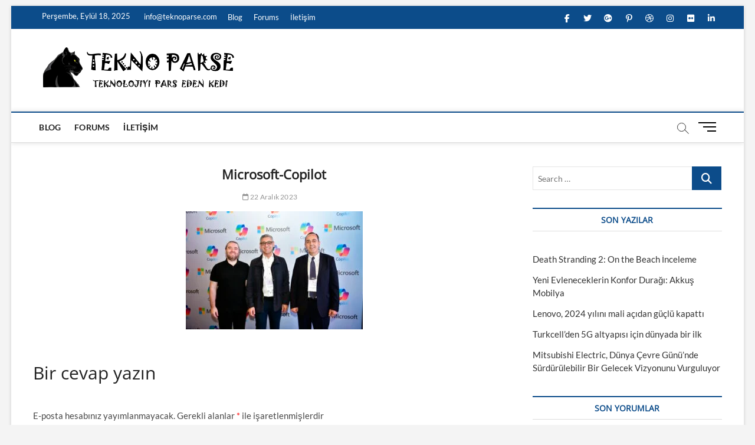

--- FILE ---
content_type: text/html
request_url: https://teknoparse.com/turkiye-copilot-m365-ile-ucmaya-basladi/microsoft-copilot/
body_size: 9929
content:
<!DOCTYPE html>
<html lang="tr"
	prefix="og: http://ogp.me/ns#" >
<head>
<meta charset="UTF-8" />
<link rel="profile" href="http://gmpg.org/xfn/11" />
<title>Microsoft-Copilot &#8211; TeknoParse</title>
		 		 		 		 		 		 		 		 		 		 		 		 		 		 		 		 		 		 		 		 		 		 		 		 		 		 		 		 		 		 		 		 		 		 		 		 		 		 		 		 <link rel='dns-prefetch' href='//s.w.org' />
<link rel="alternate" type="application/rss+xml" title="TeknoParse &raquo; beslemesi" href="https://teknoparse.com/feed/" />
<link rel="alternate" type="application/rss+xml" title="TeknoParse &raquo; yorum beslemesi" href="https://teknoparse.com/comments/feed/" />
<link rel="alternate" type="application/rss+xml" title="TeknoParse &raquo; Microsoft-Copilot yorum beslemesi" href="https://teknoparse.com/turkiye-copilot-m365-ile-ucmaya-basladi/microsoft-copilot/feed/" />
		<script type="text/javascript">
			window._wpemojiSettings = {"baseUrl":"https:\/\/s.w.org\/images\/core\/emoji\/12.0.0-1\/72x72\/","ext":".png","svgUrl":"https:\/\/s.w.org\/images\/core\/emoji\/12.0.0-1\/svg\/","svgExt":".svg","source":{"concatemoji":"https:\/\/teknoparse.com\/wp-includes\/js\/wp-emoji-release.min.js?ver=5.4.16"}};
			/*! This file is auto-generated */
			!function(e,a,t){var n,r,o,i=a.createElement("canvas"),p=i.getContext&&i.getContext("2d");function s(e,t){var a=String.fromCharCode;p.clearRect(0,0,i.width,i.height),p.fillText(a.apply(this,e),0,0);e=i.toDataURL();return p.clearRect(0,0,i.width,i.height),p.fillText(a.apply(this,t),0,0),e===i.toDataURL()}function c(e){var t=a.createElement("script");t.src=e,t.defer=t.type="text/javascript",a.getElementsByTagName("head")[0].appendChild(t)}for(o=Array("flag","emoji"),t.supports={everything:!0,everythingExceptFlag:!0},r=0;r<o.length;r++)t.supports[o[r]]=function(e){if(!p||!p.fillText)return!1;switch(p.textBaseline="top",p.font="600 32px Arial",e){case"flag":return s([127987,65039,8205,9895,65039],[127987,65039,8203,9895,65039])?!1:!s([55356,56826,55356,56819],[55356,56826,8203,55356,56819])&&!s([55356,57332,56128,56423,56128,56418,56128,56421,56128,56430,56128,56423,56128,56447],[55356,57332,8203,56128,56423,8203,56128,56418,8203,56128,56421,8203,56128,56430,8203,56128,56423,8203,56128,56447]);case"emoji":return!s([55357,56424,55356,57342,8205,55358,56605,8205,55357,56424,55356,57340],[55357,56424,55356,57342,8203,55358,56605,8203,55357,56424,55356,57340])}return!1}(o[r]),t.supports.everything=t.supports.everything&&t.supports[o[r]],"flag"!==o[r]&&(t.supports.everythingExceptFlag=t.supports.everythingExceptFlag&&t.supports[o[r]]);t.supports.everythingExceptFlag=t.supports.everythingExceptFlag&&!t.supports.flag,t.DOMReady=!1,t.readyCallback=function(){t.DOMReady=!0},t.supports.everything||(n=function(){t.readyCallback()},a.addEventListener?(a.addEventListener("DOMContentLoaded",n,!1),e.addEventListener("load",n,!1)):(e.attachEvent("onload",n),a.attachEvent("onreadystatechange",function(){"complete"===a.readyState&&t.readyCallback()})),(n=t.source||{}).concatemoji?c(n.concatemoji):n.wpemoji&&n.twemoji&&(c(n.twemoji),c(n.wpemoji)))}(window,document,window._wpemojiSettings);
		</script>
		<style type="text/css">
img.wp-smiley,
img.emoji {
	display: inline !important;
	border: none !important;
	box-shadow: none !important;
	height: 1em !important;
	width: 1em !important;
	margin: 0 .07em !important;
	vertical-align: -0.1em !important;
	background: none !important;
	padding: 0 !important;
}
</style>
	<!-- <link rel='stylesheet' id='wp-block-library-css'  href='https://teknoparse.com/wp-includes/css/dist/block-library/style.min.css?ver=5.4.16' type='text/css' media='all' /> -->
<!-- <link rel='stylesheet' id='wp-date-remover-css'  href='https://teknoparse.com/wp-content/plugins/wp-date-remover/public/css/wp-date-remover-public.css?ver=1.0.0' type='text/css' media='all' /> -->
<!-- <link rel='stylesheet' id='magbook-style-css'  href='https://teknoparse.com/wp-content/themes/magbook/style.css?ver=5.4.16' type='text/css' media='all' /> -->
<link rel="stylesheet" type="text/css" href="//teknoparse.com/wp-content/cache/wpfc-minified/978hdzmv/7x0k6.css" media="all"/>
<style id='magbook-style-inline-css' type='text/css'>
/* Logo for high resolution screen(Use 2X size image) */
		.custom-logo-link .custom-logo {
			height: 80px;
			width: auto;
		}

		.top-logo-title .custom-logo-link {
			display: inline-block;
		}

		.top-logo-title .custom-logo {
			height: auto;
			width: 50%;
		}

		.top-logo-title #site-detail {
			display: block;
			text-align: center;
		}
		.side-menu-wrap .custom-logo {
			height: auto;
			width:100%;
		}

		@media only screen and (max-width: 767px) { 
			.top-logo-title .custom-logo-link .custom-logo {
				width: 60%;
			}
		}

		@media only screen and (max-width: 480px) { 
			.top-logo-title .custom-logo-link .custom-logo {
				width: 80%;
			}
		}
			/* Hide Category */
			.entry-meta .cats-links,
			.box-layout-1 .cat-box-primary .cat-box-text .cats-links,
			.widget-cat-box-2 .post:nth-child(2) .cats-links,
			.main-slider .no-slider .slides li:first-child .slider-text-content .cats-links {
				display: none;
				visibility: hidden;
			}/* Hide Comments */
			.entry-meta .comments,
			.mb-entry-meta .comments {
				display: none;
				visibility: hidden;
			}
		#site-branding #site-title, #site-branding #site-description{
			clip: rect(1px, 1px, 1px, 1px);
			position: absolute;
		}
.cats-links .cl-646{

					border-color:#23b2e5;
					color:#23b2e5;

				}
				.menu-item-object-category.cl-646 a, .widget-cat-tab-box .cat-tab-menu .cl-646{
					color:#23b2e5;

				}.cats-links .cl-648{

					border-color:#d90866;
					color:#d90866;

				}
				.menu-item-object-category.cl-648 a, .widget-cat-tab-box .cat-tab-menu .cl-648{
					color:#d90866;

				}
</style>
<!-- <link rel='stylesheet' id='font-awesome-css'  href='https://teknoparse.com/wp-content/themes/magbook/assets/font-awesome/css/all.min.css?ver=5.4.16' type='text/css' media='all' /> -->
<!-- <link rel='stylesheet' id='magbook-responsive-css'  href='https://teknoparse.com/wp-content/themes/magbook/css/responsive.css?ver=5.4.16' type='text/css' media='all' /> -->
<!-- <link rel='stylesheet' id='magbook-google-fonts-css'  href='https://teknoparse.com/wp-content/fonts/7c7f521ea65e77a96def1f4f8a7b585c.css?ver=5.4.16' type='text/css' media='all' /> -->
<link rel="stylesheet" type="text/css" href="//teknoparse.com/wp-content/cache/wpfc-minified/2zul6w6u/dnlm3.css" media="all"/>
<script src='//teknoparse.com/wp-content/cache/wpfc-minified/89q24463/7x0k6.js' type="text/javascript"></script>
<!-- <script type='text/javascript' src='https://teknoparse.com/wp-includes/js/jquery/jquery.js?ver=1.12.4-wp'></script> -->
<!-- <script type='text/javascript' src='https://teknoparse.com/wp-includes/js/jquery/jquery-migrate.min.js?ver=1.4.1'></script> -->
<!-- <script type='text/javascript' src='https://teknoparse.com/wp-content/plugins/wp-date-remover/public/js/wp-date-remover-public.js?ver=1.0.0'></script> -->
<!--[if lt IE 9]>
<script type='text/javascript' src='https://teknoparse.com/wp-content/themes/magbook/js/html5.js?ver=3.7.3'></script>
<![endif]-->
<link rel='https://api.w.org/' href='https://teknoparse.com/wp-json/' />
<link rel="EditURI" type="application/rsd+xml" title="RSD" href="https://teknoparse.com/xmlrpc.php?rsd" />
<link rel="wlwmanifest" type="application/wlwmanifest+xml" href="https://teknoparse.com/wp-includes/wlwmanifest.xml" /> 
<meta name="generator" content="WordPress 5.4.16" />
<link rel='shortlink' href='https://teknoparse.com/?p=10836' />
<link rel="alternate" type="application/json+oembed" href="https://teknoparse.com/wp-json/oembed/1.0/embed?url=https%3A%2F%2Fteknoparse.com%2Fturkiye-copilot-m365-ile-ucmaya-basladi%2Fmicrosoft-copilot%2F" />
<link rel="alternate" type="text/xml+oembed" href="https://teknoparse.com/wp-json/oembed/1.0/embed?url=https%3A%2F%2Fteknoparse.com%2Fturkiye-copilot-m365-ile-ucmaya-basladi%2Fmicrosoft-copilot%2F&#038;format=xml" />
<!-- Analytics by WP-Statistics v12.6.4 - https://wp-statistics.com/ -->
	<meta name="viewport" content="width=device-width" />
	<style type="text/css">.recentcomments a{display:inline !important;padding:0 !important;margin:0 !important;}</style>      <meta name="onesignal" content="wordpress-plugin"/>
          <link rel="manifest"
            href="https://teknoparse.com/wp-content/plugins/onesignal-free-web-push-notifications/sdk_files/manifest.json.php?gcm_sender_id="/>
          <script src="https://cdn.onesignal.com/sdks/OneSignalSDK.js" async></script>    <script>

      window.OneSignal = window.OneSignal || [];

      OneSignal.push( function() {
        OneSignal.SERVICE_WORKER_UPDATER_PATH = "OneSignalSDKUpdaterWorker.js.php";
        OneSignal.SERVICE_WORKER_PATH = "OneSignalSDKWorker.js.php";
        OneSignal.SERVICE_WORKER_PARAM = { scope: '/' };

        OneSignal.setDefaultNotificationUrl("https://teknoparse.com");
        var oneSignal_options = {};
        window._oneSignalInitOptions = oneSignal_options;

        oneSignal_options['wordpress'] = true;
oneSignal_options['appId'] = '67890e46-be29-4fb9-8116-9a5cd007fdac';
oneSignal_options['autoRegister'] = true;
oneSignal_options['welcomeNotification'] = { };
oneSignal_options['welcomeNotification']['title'] = "";
oneSignal_options['welcomeNotification']['message'] = "";
oneSignal_options['path'] = "https://teknoparse.com/wp-content/plugins/onesignal-free-web-push-notifications/sdk_files/";
oneSignal_options['persistNotification'] = true;
oneSignal_options['promptOptions'] = { };
oneSignal_options['promptOptions']['actionMessage'] = 'Bildirimleri alın';
oneSignal_options['promptOptions']['exampleNotificationTitleDesktop'] = 'Örnek bildirim';
oneSignal_options['promptOptions']['exampleNotificationMessageDesktop'] = 'Pc de örnek görünüm';
oneSignal_options['promptOptions']['exampleNotificationTitleMobile'] = 'Örnek cep telefonu bildirimi';
oneSignal_options['promptOptions']['exampleNotificationMessageMobile'] = 'Telefonunuzda bildirimler böyle gözükecek';
oneSignal_options['promptOptions']['exampleNotificationCaption'] = 'Dilediğiniz zaman ayrılabilrisiniz';
oneSignal_options['promptOptions']['acceptButtonText'] = 'DEVAM';
oneSignal_options['promptOptions']['cancelButtonText'] = 'VAZGEÇ';
oneSignal_options['promptOptions']['siteName'] = 'https://teknoparse.com';
oneSignal_options['promptOptions']['autoAcceptTitle'] = 'İzin verin';
oneSignal_options['notifyButton'] = { };
oneSignal_options['notifyButton']['enable'] = true;
oneSignal_options['notifyButton']['position'] = 'bottom-right';
oneSignal_options['notifyButton']['theme'] = 'default';
oneSignal_options['notifyButton']['size'] = 'medium';
oneSignal_options['notifyButton']['prenotify'] = true;
oneSignal_options['notifyButton']['displayPredicate'] = function() {
              return OneSignal.isPushNotificationsEnabled()
                      .then(function(isPushEnabled) {
                          return !isPushEnabled;
                      });
            };
oneSignal_options['notifyButton']['showCredit'] = true;
oneSignal_options['notifyButton']['text'] = {};
oneSignal_options['notifyButton']['text']['message.prenotify'] = 'Yeni yazılar için bildirim alın';
oneSignal_options['notifyButton']['text']['tip.state.unsubscribed'] = 'Yeni yazılar için bildirim alın.';
oneSignal_options['notifyButton']['text']['tip.state.subscribed'] = 'Bildirimler açık';
oneSignal_options['notifyButton']['text']['tip.state.blocked'] = 'Bildirimleri kapattınız';
oneSignal_options['notifyButton']['text']['message.action.subscribed'] = 'Anlık bildirimler açık';
oneSignal_options['notifyButton']['text']['message.action.resubscribed'] = 'Bildirimlere katıldınız';
oneSignal_options['notifyButton']['text']['message.action.unsubscribed'] = 'Artık bildirim almayacaksınız';
oneSignal_options['notifyButton']['text']['dialog.main.title'] = 'Bildirimleri yönetin';
oneSignal_options['notifyButton']['text']['dialog.main.button.subscribe'] = 'Katılın';
oneSignal_options['notifyButton']['text']['dialog.main.button.unsubscribe'] = 'Ayrılın';
oneSignal_options['notifyButton']['text']['dialog.blocked.title'] = 'Engeli kaldır';
oneSignal_options['notifyButton']['text']['dialog.blocked.message'] = 'Message';
oneSignal_options['notifyButton']['colors'] = {};
              oneSignal_options['autoRegister'] = false;
              OneSignal.showHttpPrompt();
              OneSignal.init(window._oneSignalInitOptions);
                    });

      function documentInitOneSignal() {
        var oneSignal_elements = document.getElementsByClassName("OneSignal-prompt");

        var oneSignalLinkClickHandler = function(event) { OneSignal.push(['registerForPushNotifications']); event.preventDefault(); };        for(var i = 0; i < oneSignal_elements.length; i++)
          oneSignal_elements[i].addEventListener('click', oneSignalLinkClickHandler, false);
      }

      if (document.readyState === 'complete') {
           documentInitOneSignal();
      }
      else {
           window.addEventListener("load", function(event){
               documentInitOneSignal();
          });
      }
    </script>

<link rel="icon" href="https://teknoparse.com/wp-content/uploads/2020/04/teknoparse_logo.png" sizes="32x32" />
<link rel="icon" href="https://teknoparse.com/wp-content/uploads/2020/04/teknoparse_logo.png" sizes="192x192" />
<link rel="apple-touch-icon" href="https://teknoparse.com/wp-content/uploads/2020/04/teknoparse_logo.png" />
<meta name="msapplication-TileImage" content="https://teknoparse.com/wp-content/uploads/2020/04/teknoparse_logo.png" />
</head>
<body class="attachment attachment-template-default single single-attachment postid-10836 attachmentid-10836 attachment-jpeg wp-custom-logo wp-embed-responsive boxed-layout n-sld ">
	<div id="page" class="site">
	<a class="skip-link screen-reader-text" href="#site-content-contain">Skip to content</a>
	<!-- Masthead ============================================= -->
	<header id="masthead" class="site-header" role="banner">
		<div class="header-wrap">
						<!-- Top Header============================================= -->
			<div class="top-header">

									<div class="top-bar">
						<div class="wrap">
															<div class="top-bar-date">
									<span>Perşembe, Eylül 18, 2025</span>
								</div>
							<aside id="custom_html-1" class="widget_text widget widget_contact"><div class="textwidget custom-html-widget"><ul>
		<li><a title="Mail Us" href="mailto:info@teknoparse.com"><i class="fa fa-envelope-o"></i> info@teknoparse.com</a></li>
</ul></div></aside>							<nav class="top-bar-menu" role="navigation" aria-label="Topbar Menu">
								<button class="top-menu-toggle" type="button">			
									<i class="fa-solid fa-bars"></i>
							  	</button>
								<ul class="top-menu"><li id="menu-item-1593" class="menu-item menu-item-type-custom menu-item-object-custom menu-item-1593"><a href="#">Blog</a></li>
<li id="menu-item-1594" class="menu-item menu-item-type-custom menu-item-object-custom menu-item-1594"><a href="#">Forums</a></li>
<li id="menu-item-1930" class="menu-item menu-item-type-post_type menu-item-object-page menu-item-1930"><a href="https://teknoparse.com/iletisim/">İletişim</a></li>
</ul>							</nav> <!-- end .top-bar-menu -->
							<div class="header-social-block">	<div class="social-links clearfix">
	<ul><li id="menu-item-196" class="menu-item menu-item-type-custom menu-item-object-custom menu-item-196"><a href="https://www.facebook.com/TeknoParse-328372811408049"><span class="screen-reader-text">facebook</span></a></li>
<li id="menu-item-197" class="menu-item menu-item-type-custom menu-item-object-custom menu-item-197"><a href="https://twitter.com/ParseTekno"><span class="screen-reader-text">twitter</span></a></li>
<li id="menu-item-198" class="menu-item menu-item-type-custom menu-item-object-custom menu-item-198"><a href="http://plus.google.com"><span class="screen-reader-text">googleplus</span></a></li>
<li id="menu-item-199" class="menu-item menu-item-type-custom menu-item-object-custom menu-item-199"><a href="http://pinterest.com"><span class="screen-reader-text">pinterest</span></a></li>
<li id="menu-item-200" class="menu-item menu-item-type-custom menu-item-object-custom menu-item-200"><a href="http://dribbble.com"><span class="screen-reader-text">dribbble</span></a></li>
<li id="menu-item-201" class="menu-item menu-item-type-custom menu-item-object-custom menu-item-201"><a href="https://www.instagram.com/teknoparse/"><span class="screen-reader-text">instagram</span></a></li>
<li id="menu-item-202" class="menu-item menu-item-type-custom menu-item-object-custom menu-item-202"><a href="http://flickr.com"><span class="screen-reader-text">flickr</span></a></li>
<li id="menu-item-203" class="menu-item menu-item-type-custom menu-item-object-custom menu-item-203"><a href="http://linkedin.com"><span class="screen-reader-text">linkedin</span></a></li>
</ul>	</div><!-- end .social-links -->
	</div><!-- end .header-social-block -->
						</div> <!-- end .wrap -->
					</div> <!-- end .top-bar -->
				
				<!-- Main Header============================================= -->
				<div class="logo-bar"> <div class="wrap"> <div id="site-branding"><a href="https://teknoparse.com/" class="custom-logo-link" rel="home"><img width="648" height="153" src="https://teknoparse.com/wp-content/uploads/2019/05/magbook_site_branding.png" class="custom-logo" alt="TeknoParse" srcset="https://teknoparse.com/wp-content/uploads/2019/05/magbook_site_branding.png 648w, https://teknoparse.com/wp-content/uploads/2019/05/magbook_site_branding-600x142.png 600w, https://teknoparse.com/wp-content/uploads/2019/05/magbook_site_branding-300x71.png 300w" sizes="(max-width: 648px) 100vw, 648px" /></a><div id="site-detail"> <h2 id="site-title"> 				<a href="https://teknoparse.com/" title="TeknoParse" rel="home"> TeknoParse </a>
				 </h2> <!-- end .site-title --> 					<div id="site-description"> En Güncel Teknoloji Haber ve İncelemeleri </div> <!-- end #site-description -->
						
		</div></div>		</div><!-- end .wrap -->
	</div><!-- end .logo-bar -->


				<div id="sticky-header" class="clearfix">
					<div class="wrap">
						<div class="main-header clearfix">

							<!-- Main Nav ============================================= -->
									<div id="site-branding">
			<a href="https://teknoparse.com/" class="custom-logo-link" rel="home"><img width="648" height="153" src="https://teknoparse.com/wp-content/uploads/2019/05/magbook_site_branding.png" class="custom-logo" alt="TeknoParse" srcset="https://teknoparse.com/wp-content/uploads/2019/05/magbook_site_branding.png 648w, https://teknoparse.com/wp-content/uploads/2019/05/magbook_site_branding-600x142.png 600w, https://teknoparse.com/wp-content/uploads/2019/05/magbook_site_branding-300x71.png 300w" sizes="(max-width: 648px) 100vw, 648px" /></a>		</div> <!-- end #site-branding -->
									<nav id="site-navigation" class="main-navigation clearfix" role="navigation" aria-label="Main Menu">
																
									<button class="menu-toggle" type="button" aria-controls="primary-menu" aria-expanded="false">
										<span class="line-bar"></span>
									</button><!-- end .menu-toggle -->
									<ul id="primary-menu" class="menu nav-menu"><li class="menu-item menu-item-type-custom menu-item-object-custom menu-item-1593"><a href="#">Blog</a></li>
<li class="menu-item menu-item-type-custom menu-item-object-custom menu-item-1594"><a href="#">Forums</a></li>
<li class="menu-item menu-item-type-post_type menu-item-object-page menu-item-1930"><a href="https://teknoparse.com/iletisim/">İletişim</a></li>
</ul>								</nav> <!-- end #site-navigation -->
															<button id="search-toggle" type="button" class="header-search" type="button"></button>
								<div id="search-box" class="clearfix">
									<form class="search-form" action="https://teknoparse.com/" method="get">
			<label class="screen-reader-text">Search &hellip;</label>
		<input type="search" name="s" class="search-field" placeholder="Search &hellip;" autocomplete="off" />
		<button type="submit" class="search-submit"><i class="fa-solid fa-magnifying-glass"></i></button>
</form> <!-- end .search-form -->								</div>  <!-- end #search-box -->
																<button class="show-menu-toggle" type="button">			
										<span class="sn-text">Menu Button</span>
										<span class="bars"></span>
								  	</button>
						  	
						</div><!-- end .main-header -->
					</div> <!-- end .wrap -->
				</div><!-- end #sticky-header -->

							</div><!-- end .top-header -->
								<aside class="side-menu-wrap" role="complementary" aria-label="Side Sidebar">
						<div class="side-menu">
					  		<button class="hide-menu-toggle" type="button">		
								<span class="bars"></span>
						  	</button>

									<div id="site-branding">
			<a href="https://teknoparse.com/" class="custom-logo-link" rel="home"><img width="648" height="153" src="https://teknoparse.com/wp-content/uploads/2019/05/magbook_site_branding.png" class="custom-logo" alt="TeknoParse" srcset="https://teknoparse.com/wp-content/uploads/2019/05/magbook_site_branding.png 648w, https://teknoparse.com/wp-content/uploads/2019/05/magbook_site_branding-600x142.png 600w, https://teknoparse.com/wp-content/uploads/2019/05/magbook_site_branding-300x71.png 300w" sizes="(max-width: 648px) 100vw, 648px" /></a>		</div> <!-- end #site-branding -->
		<div class="social-links clearfix">
	<ul><li class="menu-item menu-item-type-custom menu-item-object-custom menu-item-196"><a href="https://www.facebook.com/TeknoParse-328372811408049"><span class="screen-reader-text">facebook</span></a></li>
<li class="menu-item menu-item-type-custom menu-item-object-custom menu-item-197"><a href="https://twitter.com/ParseTekno"><span class="screen-reader-text">twitter</span></a></li>
<li class="menu-item menu-item-type-custom menu-item-object-custom menu-item-198"><a href="http://plus.google.com"><span class="screen-reader-text">googleplus</span></a></li>
<li class="menu-item menu-item-type-custom menu-item-object-custom menu-item-199"><a href="http://pinterest.com"><span class="screen-reader-text">pinterest</span></a></li>
<li class="menu-item menu-item-type-custom menu-item-object-custom menu-item-200"><a href="http://dribbble.com"><span class="screen-reader-text">dribbble</span></a></li>
<li class="menu-item menu-item-type-custom menu-item-object-custom menu-item-201"><a href="https://www.instagram.com/teknoparse/"><span class="screen-reader-text">instagram</span></a></li>
<li class="menu-item menu-item-type-custom menu-item-object-custom menu-item-202"><a href="http://flickr.com"><span class="screen-reader-text">flickr</span></a></li>
<li class="menu-item menu-item-type-custom menu-item-object-custom menu-item-203"><a href="http://linkedin.com"><span class="screen-reader-text">linkedin</span></a></li>
</ul>	</div><!-- end .social-links -->
	<div class="side-widget-tray"><!-- Category Box Widget ============================================= --><section id="magbook_category_box_widgets-1" class="widget widget-cat-box">						<div class="box-layout-2">
							<div class="cat-box-wrap clearfix">
									</div>
				<!-- end .cat-box-wrap -->
			</div>
			<!-- end .box-layout-1 -->
	</section><!-- end .widget-cat-box --></div> <!-- end .side-widget-tray -->						</div><!-- end .side-menu -->
					</aside><!-- end .side-menu-wrap -->
						</div><!-- end .header-wrap -->

		<!-- Breaking News ============================================= -->
		
		<!-- Main Slider ============================================= -->
			</header> <!-- end #masthead -->

	<!-- Main Page Start ============================================= -->
	<div id="site-content-contain" class="site-content-contain">
		<div id="content" class="site-content">
				<div class="wrap">
	<div id="primary" class="content-area">
		<main id="main" class="site-main" role="main">
							<article id="post-10836" class="post-10836 attachment type-attachment status-inherit hentry">
										<header class="entry-header">
													<div class="entry-meta">
									<span class="cats-links">
			</span><!-- end .cat-links -->
							</div>
														<h1 class="entry-title">Microsoft-Copilot</h1> <!-- end.entry-title -->
							<div class="entry-meta"><span class="author vcard"><a href="https://teknoparse.com/author/admin/" title="Microsoft-Copilot"><i class="fa-regular fa-user"></i> Admin</a></span><span class="posted-on"><a href="https://teknoparse.com/turkiye-copilot-m365-ile-ucmaya-basladi/microsoft-copilot/" title="22 Aralık 2023"><i class="fa-regular fa-calendar"></i> 22 Aralık 2023</a></span>										<span class="comments">
										<a href="https://teknoparse.com/turkiye-copilot-m365-ile-ucmaya-basladi/microsoft-copilot/#respond"><i class="fa-regular fa-comment"></i> No Comments</a> </span>
								</div> <!-- end .entry-meta -->					</header> <!-- end .entry-header -->
					<div class="entry-content">
							<p class="attachment"><a href='https://teknoparse.com/wp-content/uploads/2023/12/Microsoft-Copilot-scaled.jpg'><img width="300" height="200" src="https://teknoparse.com/wp-content/uploads/2023/12/Microsoft-Copilot-300x200.jpg" class="attachment-medium size-medium" alt="" srcset="https://teknoparse.com/wp-content/uploads/2023/12/Microsoft-Copilot-300x200.jpg 300w, https://teknoparse.com/wp-content/uploads/2023/12/Microsoft-Copilot-1024x683.jpg 1024w, https://teknoparse.com/wp-content/uploads/2023/12/Microsoft-Copilot-768x512.jpg 768w, https://teknoparse.com/wp-content/uploads/2023/12/Microsoft-Copilot-1536x1024.jpg 1536w, https://teknoparse.com/wp-content/uploads/2023/12/Microsoft-Copilot-2048x1365.jpg 2048w" sizes="(max-width: 300px) 100vw, 300px" /></a></p>
			
					</div><!-- end .entry-content -->
									</article><!-- end .post -->
				
<div id="comments" class="comments-area">
				<div id="respond" class="comment-respond">
		<h3 id="reply-title" class="comment-reply-title">Bir cevap yazın <small><a rel="nofollow" id="cancel-comment-reply-link" href="/turkiye-copilot-m365-ile-ucmaya-basladi/microsoft-copilot/#respond" style="display:none;">Cevabı iptal et</a></small></h3><form action="https://teknoparse.com/wp-comments-post.php" method="post" id="commentform" class="comment-form" novalidate><p class="comment-notes"><span id="email-notes">E-posta hesabınız yayımlanmayacak.</span> Gerekli alanlar <span class="required">*</span> ile işaretlenmişlerdir</p><p class="comment-form-comment"><label for="comment">Yorum</label> <textarea id="comment" name="comment" cols="45" rows="8" maxlength="65525" required="required"></textarea></p><p class="comment-form-author"><label for="author">İsim <span class="required">*</span></label> <input id="author" name="author" type="text" value="" size="30" maxlength="245" required='required' /></p>
<p class="comment-form-email"><label for="email">E-posta <span class="required">*</span></label> <input id="email" name="email" type="email" value="" size="30" maxlength="100" aria-describedby="email-notes" required='required' /></p>
<p class="comment-form-url"><label for="url">İnternet sitesi</label> <input id="url" name="url" type="url" value="" size="30" maxlength="200" /></p>
<p class="comment-form-cookies-consent"><input id="wp-comment-cookies-consent" name="wp-comment-cookies-consent" type="checkbox" value="yes" /> <label for="wp-comment-cookies-consent">Bir dahaki sefere yorum yaptığımda kullanılmak üzere adımı, e-posta adresimi ve web site adresimi bu tarayıcıya kaydet.</label></p>
<p class="form-submit"><input name="submit" type="submit" id="submit" class="submit" value="Yorum gönder" /> <input type='hidden' name='comment_post_ID' value='10836' id='comment_post_ID' />
<input type='hidden' name='comment_parent' id='comment_parent' value='0' />
</p></form>	</div><!-- #respond -->
	</div> <!-- .comments-area -->
	<nav class="navigation post-navigation" role="navigation" aria-label="Yazılar">
		<h2 class="screen-reader-text">Yazı dolaşımı</h2>
		<div class="nav-links"><div class="nav-previous"><a href="https://teknoparse.com/turkiye-copilot-m365-ile-ucmaya-basladi/" rel="prev"><span class="meta-nav">Published in</span><span class="post-title">Türkiye, Copilot M365 ile uçmaya başladı</span></a></div></div>
	</nav>		</main><!-- end #main -->
	</div> <!-- #primary -->

<aside id="secondary" class="widget-area" role="complementary" aria-label="Side Sidebar">
    <aside id="search-2" class="widget widget_search"><form class="search-form" action="https://teknoparse.com/" method="get">
			<label class="screen-reader-text">Search &hellip;</label>
		<input type="search" name="s" class="search-field" placeholder="Search &hellip;" autocomplete="off" />
		<button type="submit" class="search-submit"><i class="fa-solid fa-magnifying-glass"></i></button>
</form> <!-- end .search-form --></aside>		<aside id="recent-posts-2" class="widget widget_recent_entries">		<h2 class="widget-title">Son Yazılar</h2>		<ul>
											<li>
					<a href="https://teknoparse.com/ds2-inceleme/">Death Stranding 2: On the Beach İnceleme</a>
									</li>
											<li>
					<a href="https://teknoparse.com/yeni-evleneceklerin-konfor-duragi-akkus-mobilya/">Yeni Evleneceklerin Konfor Durağı: Akkuş Mobilya</a>
									</li>
											<li>
					<a href="https://teknoparse.com/lenovo-2024-yilini-mali-acidan-guclu-kapatti/">Lenovo, 2024 yılını mali açıdan güçlü kapattı</a>
									</li>
											<li>
					<a href="https://teknoparse.com/turkcellden-5g-altyapisi-icin-dunyada-bir-ilk/">Turkcell’den 5G altyapısı için dünyada bir ilk</a>
									</li>
											<li>
					<a href="https://teknoparse.com/mitsubishi-electric-dunya-cevre-gununde-surdurulebilir-bir-gelecek-vizyonunu-vurguluyor/">Mitsubishi Electric, Dünya Çevre Günü’nde Sürdürülebilir Bir Gelecek Vizyonunu Vurguluyor</a>
									</li>
					</ul>
		</aside><aside id="recent-comments-2" class="widget widget_recent_comments"><h2 class="widget-title">Son Yorumlar</h2><ul id="recentcomments"><li class="recentcomments"><a href="https://teknoparse.com/playstation-5-tasarimi-sizmis-olabilir/#comment-1549">Playstation 5 Tasarımı Sızmış Olabilir!</a> için <span class="comment-author-link"><a href='http://www.nevustechnology.com' rel='external nofollow ugc' class='url'>bradley</a></span></li><li class="recentcomments"><a href="https://teknoparse.com/en-iyi-ucretsiz-blog-siteleri-2019/#comment-1548">En İyi Ücretsiz Blog Siteleri 2019</a> için <span class="comment-author-link"><a href='https://www.sevincorganizasyon.com' rel='external nofollow ugc' class='url'>sevincorganizasyon</a></span></li><li class="recentcomments"><a href="https://teknoparse.com/bilgisayarinizi-nasil-hizlandirirsiniz/#comment-1547">Bilgisayarınızı Nasıl Hızlandırırsınız? | 1</a> için <span class="comment-author-link"><a href='https://teknoparse.com/bilgisayarinizi-nasil-hizlandirirsiniz-2/' rel='external nofollow ugc' class='url'>Bilgisayarınızı Nasıl Hızlandırırsınız? | 2 | TeknoParse</a></span></li><li class="recentcomments"><a href="https://teknoparse.com/dunyadaki-en-degerli-10-unicorn-yatirim/#comment-1532">Dünyadaki en değerli 10 &#8220;Unicorn&#8221; yatırım</a> için <span class="comment-author-link">Tözün</span></li><li class="recentcomments"><a href="https://teknoparse.com/1500-tlnin-altina-alinabilecek-en-iyi-telefonlar/#comment-1531">1500 TL’nin altına Alınabilecek En İyi Telefonlar</a> için <span class="comment-author-link">Tözün</span></li></ul></aside><aside id="categories-2" class="widget widget_categories"><h2 class="widget-title">Kategoriler</h2>		<ul>
				<li class="cat-item cat-item-438"><a href="https://teknoparse.com/category/inceleme/akilli-saat/">Akıllı Saat</a>
</li>
	<li class="cat-item cat-item-439"><a href="https://teknoparse.com/category/inceleme/akilli-telefon/">Akıllı Telefon</a>
</li>
	<li class="cat-item cat-item-2054"><a href="https://teknoparse.com/category/anime/">Anime</a>
</li>
	<li class="cat-item cat-item-3392"><a href="https://teknoparse.com/category/araba/">araba</a>
</li>
	<li class="cat-item cat-item-440"><a href="https://teknoparse.com/category/inceleme/bilgisayar/">Bilgisayar</a>
</li>
	<li class="cat-item cat-item-415"><a href="https://teknoparse.com/category/bilgisayarlar/">Bilgisayarlar</a>
</li>
	<li class="cat-item cat-item-2628"><a href="https://teknoparse.com/category/bilim/">Bilim</a>
</li>
	<li class="cat-item cat-item-1832"><a href="https://teknoparse.com/category/doga/">Doğa</a>
</li>
	<li class="cat-item cat-item-442"><a href="https://teknoparse.com/category/haberler/donanim/">Donanım</a>
</li>
	<li class="cat-item cat-item-443"><a href="https://teknoparse.com/category/inceleme/donanim-inceleme/">Donanım</a>
</li>
	<li class="cat-item cat-item-2285"><a href="https://teknoparse.com/category/dunya-saglik-orgutu/">Dünya Sağlık Örgütü</a>
</li>
	<li class="cat-item cat-item-416"><a href="https://teknoparse.com/category/en-iyiler/">En İyiler</a>
</li>
	<li class="cat-item cat-item-417"><a href="https://teknoparse.com/category/genel/">Genel</a>
</li>
	<li class="cat-item cat-item-3355"><a href="https://teknoparse.com/category/gida/">GIDA</a>
</li>
	<li class="cat-item cat-item-418"><a href="https://teknoparse.com/category/giyilebilir-teknolojiler/">Giyilebilir Teknolojiler</a>
</li>
	<li class="cat-item cat-item-444"><a href="https://teknoparse.com/category/haberler/guncel/">Güncel</a>
</li>
	<li class="cat-item cat-item-2416"><a href="https://teknoparse.com/category/gundem/">Gündem</a>
</li>
	<li class="cat-item cat-item-419"><a href="https://teknoparse.com/category/haberler/">Haberler</a>
</li>
	<li class="cat-item cat-item-420"><a href="https://teknoparse.com/category/inceleme/">İnceleme</a>
</li>
	<li class="cat-item cat-item-421"><a href="https://teknoparse.com/category/indir/">İndir</a>
</li>
	<li class="cat-item cat-item-422"><a href="https://teknoparse.com/category/haberler/internet/">İnternet</a>
</li>
	<li class="cat-item cat-item-2650"><a href="https://teknoparse.com/category/konsol/">Konsol</a>
</li>
	<li class="cat-item cat-item-2398"><a href="https://teknoparse.com/category/kuresel-isinma/">Küresel Isınma</a>
</li>
	<li class="cat-item cat-item-423"><a href="https://teknoparse.com/category/haberler/mobil/">Mobil</a>
</li>
	<li class="cat-item cat-item-424"><a href="https://teknoparse.com/category/nasil-yapilir/">Nasıl Yapılır</a>
</li>
	<li class="cat-item cat-item-1946"><a href="https://teknoparse.com/category/nedir/">Nedir?</a>
</li>
	<li class="cat-item cat-item-426"><a href="https://teknoparse.com/category/haberler/otomobil/">Otomobil</a>
</li>
	<li class="cat-item cat-item-649"><a href="https://teknoparse.com/category/oyun/">Oyun</a>
</li>
	<li class="cat-item cat-item-646"><a href="https://teknoparse.com/category/popular/">Popular</a>
</li>
	<li class="cat-item cat-item-2284"><a href="https://teknoparse.com/category/saglik/">Sağlık</a>
</li>
	<li class="cat-item cat-item-431"><a href="https://teknoparse.com/category/inceleme/ses-goruntu-sistemleri-inceleme/">Ses-Görüntü Sistemleri</a>
</li>
	<li class="cat-item cat-item-648"><a href="https://teknoparse.com/category/slider/">Slider</a>
</li>
	<li class="cat-item cat-item-432"><a href="https://teknoparse.com/category/inceleme/tablet/">Tablet</a>
</li>
	<li class="cat-item cat-item-1"><a href="https://teknoparse.com/category/uncategorized/">Teknoloji</a>
</li>
	<li class="cat-item cat-item-434"><a href="https://teknoparse.com/category/telefonlar/">Telefonlar</a>
</li>
	<li class="cat-item cat-item-435"><a href="https://teknoparse.com/category/tvler/">TV&#039;ler</a>
</li>
	<li class="cat-item cat-item-2627"><a href="https://teknoparse.com/category/uzay/">Uzay</a>
</li>
	<li class="cat-item cat-item-641"><a href="https://teknoparse.com/category/video/">VİDEO</a>
</li>
	<li class="cat-item cat-item-436"><a href="https://teknoparse.com/category/haberler/yazilim/">Yazılım</a>
</li>
	<li class="cat-item cat-item-437"><a href="https://teknoparse.com/category/inceleme/yazilim-inceleme/">Yazılım</a>
</li>
		</ul>
			</aside><aside id="tag_cloud-1" class="widget widget_tag_cloud"><h2 class="widget-title">Tags</h2><div class="tagcloud"><a href="https://teknoparse.com/tag/5g/" class="tag-cloud-link tag-link-125 tag-link-position-1" style="font-size: 12.392156862745pt;" aria-label="5G (20 öge)">5G</a>
<a href="https://teknoparse.com/tag/amazon/" class="tag-cloud-link tag-link-875 tag-link-position-2" style="font-size: 9.5098039215686pt;" aria-label="Amazon (12 öge)">Amazon</a>
<a href="https://teknoparse.com/tag/android/" class="tag-cloud-link tag-link-23 tag-link-position-3" style="font-size: 19.392156862745pt;" aria-label="Android (67 öge)">Android</a>
<a href="https://teknoparse.com/tag/android-10/" class="tag-cloud-link tag-link-2279 tag-link-position-4" style="font-size: 8.5490196078431pt;" aria-label="Android 10 (10 öge)">Android 10</a>
<a href="https://teknoparse.com/tag/apple/" class="tag-cloud-link tag-link-155 tag-link-position-5" style="font-size: 19.392156862745pt;" aria-label="apple (67 öge)">apple</a>
<a href="https://teknoparse.com/tag/bilim/" class="tag-cloud-link tag-link-1704 tag-link-position-6" style="font-size: 13.490196078431pt;" aria-label="Bilim (24 öge)">Bilim</a>
<a href="https://teknoparse.com/tag/chrome/" class="tag-cloud-link tag-link-588 tag-link-position-7" style="font-size: 14.313725490196pt;" aria-label="chrome (28 öge)">chrome</a>
<a href="https://teknoparse.com/tag/disney-plus/" class="tag-cloud-link tag-link-2616 tag-link-position-8" style="font-size: 8.5490196078431pt;" aria-label="Disney Plus (10 öge)">Disney Plus</a>
<a href="https://teknoparse.com/tag/evren/" class="tag-cloud-link tag-link-3594 tag-link-position-9" style="font-size: 17.745098039216pt;" aria-label="evren (50 öge)">evren</a>
<a href="https://teknoparse.com/tag/facebook/" class="tag-cloud-link tag-link-206 tag-link-position-10" style="font-size: 14.725490196078pt;" aria-label="Facebook (30 öge)">Facebook</a>
<a href="https://teknoparse.com/tag/google/" class="tag-cloud-link tag-link-230 tag-link-position-11" style="font-size: 22pt;" aria-label="Google (103 öge)">Google</a>
<a href="https://teknoparse.com/tag/google-asistan/" class="tag-cloud-link tag-link-515 tag-link-position-12" style="font-size: 9.0980392156863pt;" aria-label="Google asistan (11 öge)">Google asistan</a>
<a href="https://teknoparse.com/tag/guncelleme/" class="tag-cloud-link tag-link-775 tag-link-position-13" style="font-size: 8pt;" aria-label="Güncelleme (9 öge)">Güncelleme</a>
<a href="https://teknoparse.com/tag/huawei/" class="tag-cloud-link tag-link-104 tag-link-position-14" style="font-size: 16.647058823529pt;" aria-label="Huawei (42 öge)">Huawei</a>
<a href="https://teknoparse.com/tag/instagram/" class="tag-cloud-link tag-link-100 tag-link-position-15" style="font-size: 10.470588235294pt;" aria-label="instagram (14 öge)">instagram</a>
<a href="https://teknoparse.com/tag/ios/" class="tag-cloud-link tag-link-254 tag-link-position-16" style="font-size: 15.137254901961pt;" aria-label="ios (32 öge)">ios</a>
<a href="https://teknoparse.com/tag/ipad/" class="tag-cloud-link tag-link-793 tag-link-position-17" style="font-size: 8.5490196078431pt;" aria-label="iPad (10 öge)">iPad</a>
<a href="https://teknoparse.com/tag/iphone/" class="tag-cloud-link tag-link-256 tag-link-position-18" style="font-size: 14.313725490196pt;" aria-label="iphone (28 öge)">iphone</a>
<a href="https://teknoparse.com/tag/keenetic/" class="tag-cloud-link tag-link-2317 tag-link-position-19" style="font-size: 8.5490196078431pt;" aria-label="keenetic (10 öge)">keenetic</a>
<a href="https://teknoparse.com/tag/lenovo/" class="tag-cloud-link tag-link-1105 tag-link-position-20" style="font-size: 8pt;" aria-label="Lenovo (9 öge)">Lenovo</a>
<a href="https://teknoparse.com/tag/lg/" class="tag-cloud-link tag-link-719 tag-link-position-21" style="font-size: 10.058823529412pt;" aria-label="LG (13 öge)">LG</a>
<a href="https://teknoparse.com/tag/mac/" class="tag-cloud-link tag-link-274 tag-link-position-22" style="font-size: 9.5098039215686pt;" aria-label="mac (12 öge)">mac</a>
<a href="https://teknoparse.com/tag/mars/" class="tag-cloud-link tag-link-2638 tag-link-position-23" style="font-size: 8pt;" aria-label="mars (9 öge)">mars</a>
<a href="https://teknoparse.com/tag/microsoft/" class="tag-cloud-link tag-link-32 tag-link-position-24" style="font-size: 14.176470588235pt;" aria-label="Microsoft (27 öge)">Microsoft</a>
<a href="https://teknoparse.com/tag/nasa/" class="tag-cloud-link tag-link-904 tag-link-position-25" style="font-size: 17.058823529412pt;" aria-label="NASA (45 öge)">NASA</a>
<a href="https://teknoparse.com/tag/netflix/" class="tag-cloud-link tag-link-67 tag-link-position-26" style="font-size: 12.117647058824pt;" aria-label="Netflix (19 öge)">Netflix</a>
<a href="https://teknoparse.com/tag/nintendo/" class="tag-cloud-link tag-link-802 tag-link-position-27" style="font-size: 9.5098039215686pt;" aria-label="Nintendo (12 öge)">Nintendo</a>
<a href="https://teknoparse.com/tag/nvidia/" class="tag-cloud-link tag-link-288 tag-link-position-28" style="font-size: 8pt;" aria-label="Nvidia (9 öge)">Nvidia</a>
<a href="https://teknoparse.com/tag/oppo/" class="tag-cloud-link tag-link-618 tag-link-position-29" style="font-size: 10.058823529412pt;" aria-label="Oppo (13 öge)">Oppo</a>
<a href="https://teknoparse.com/tag/oyun/" class="tag-cloud-link tag-link-720 tag-link-position-30" style="font-size: 8.5490196078431pt;" aria-label="Oyun (10 öge)">Oyun</a>
<a href="https://teknoparse.com/tag/samsung/" class="tag-cloud-link tag-link-331 tag-link-position-31" style="font-size: 18.019607843137pt;" aria-label="Samsung (53 öge)">Samsung</a>
<a href="https://teknoparse.com/tag/saglik/" class="tag-cloud-link tag-link-2287 tag-link-position-32" style="font-size: 9.5098039215686pt;" aria-label="sağlık (12 öge)">sağlık</a>
<a href="https://teknoparse.com/tag/sony/" class="tag-cloud-link tag-link-927 tag-link-position-33" style="font-size: 12.117647058824pt;" aria-label="Sony (19 öge)">Sony</a>
<a href="https://teknoparse.com/tag/spacex/" class="tag-cloud-link tag-link-1308 tag-link-position-34" style="font-size: 8pt;" aria-label="SpaceX (9 öge)">SpaceX</a>
<a href="https://teknoparse.com/tag/steam/" class="tag-cloud-link tag-link-560 tag-link-position-35" style="font-size: 12.117647058824pt;" aria-label="steam (19 öge)">steam</a>
<a href="https://teknoparse.com/tag/teknoloji/" class="tag-cloud-link tag-link-791 tag-link-position-36" style="font-size: 10.058823529412pt;" aria-label="Teknoloji (13 öge)">Teknoloji</a>
<a href="https://teknoparse.com/tag/turkiye/" class="tag-cloud-link tag-link-2336 tag-link-position-37" style="font-size: 12.392156862745pt;" aria-label="Türkiye (20 öge)">Türkiye</a>
<a href="https://teknoparse.com/tag/uygulama/" class="tag-cloud-link tag-link-844 tag-link-position-38" style="font-size: 8pt;" aria-label="Uygulama (9 öge)">Uygulama</a>
<a href="https://teknoparse.com/tag/uzay/" class="tag-cloud-link tag-link-905 tag-link-position-39" style="font-size: 18.705882352941pt;" aria-label="Uzay (59 öge)">Uzay</a>
<a href="https://teknoparse.com/tag/whatsapp/" class="tag-cloud-link tag-link-607 tag-link-position-40" style="font-size: 11.56862745098pt;" aria-label="WhatsApp (17 öge)">WhatsApp</a>
<a href="https://teknoparse.com/tag/windows-10/" class="tag-cloud-link tag-link-33 tag-link-position-41" style="font-size: 12.117647058824pt;" aria-label="Windows 10 (19 öge)">Windows 10</a>
<a href="https://teknoparse.com/tag/xbox/" class="tag-cloud-link tag-link-500 tag-link-position-42" style="font-size: 9.5098039215686pt;" aria-label="xbox (12 öge)">xbox</a>
<a href="https://teknoparse.com/tag/xiaomi/" class="tag-cloud-link tag-link-392 tag-link-position-43" style="font-size: 8.5490196078431pt;" aria-label="Xiaomi (10 öge)">Xiaomi</a>
<a href="https://teknoparse.com/tag/xpg/" class="tag-cloud-link tag-link-4112 tag-link-position-44" style="font-size: 11.156862745098pt;" aria-label="Xpg (16 öge)">Xpg</a>
<a href="https://teknoparse.com/tag/youtube/" class="tag-cloud-link tag-link-397 tag-link-position-45" style="font-size: 12.666666666667pt;" aria-label="Youtube (21 öge)">Youtube</a></div>
</aside></aside><!-- end #secondary -->
</div><!-- end .wrap -->
</div><!-- end #content -->
<!-- Footer Start ============================================= -->
<footer id="colophon" class="site-footer" role="contentinfo">
	<div class="site-info">
		<div class="wrap">
				<div class="social-links clearfix">
	<ul><li class="menu-item menu-item-type-custom menu-item-object-custom menu-item-196"><a href="https://www.facebook.com/TeknoParse-328372811408049"><span class="screen-reader-text">facebook</span></a></li>
<li class="menu-item menu-item-type-custom menu-item-object-custom menu-item-197"><a href="https://twitter.com/ParseTekno"><span class="screen-reader-text">twitter</span></a></li>
<li class="menu-item menu-item-type-custom menu-item-object-custom menu-item-198"><a href="http://plus.google.com"><span class="screen-reader-text">googleplus</span></a></li>
<li class="menu-item menu-item-type-custom menu-item-object-custom menu-item-199"><a href="http://pinterest.com"><span class="screen-reader-text">pinterest</span></a></li>
<li class="menu-item menu-item-type-custom menu-item-object-custom menu-item-200"><a href="http://dribbble.com"><span class="screen-reader-text">dribbble</span></a></li>
<li class="menu-item menu-item-type-custom menu-item-object-custom menu-item-201"><a href="https://www.instagram.com/teknoparse/"><span class="screen-reader-text">instagram</span></a></li>
<li class="menu-item menu-item-type-custom menu-item-object-custom menu-item-202"><a href="http://flickr.com"><span class="screen-reader-text">flickr</span></a></li>
<li class="menu-item menu-item-type-custom menu-item-object-custom menu-item-203"><a href="http://linkedin.com"><span class="screen-reader-text">linkedin</span></a></li>
</ul>	</div><!-- end .social-links -->
				<div class="copyright-wrap clearfix">
				<nav id="footer-navigation" role="navigation" aria-label="Footer Menu"><ul><li id="menu-item-1595" class="menu-item menu-item-type-custom menu-item-object-custom menu-item-1595"><a href="https://teknoparse.com/gizlilik-politikasi/">Veri Politikası</a></li>
<li id="menu-item-1596" class="menu-item menu-item-type-custom menu-item-object-custom menu-item-1596"><a href="https://teknoparse.com/gizlilik-politikasi/">Gizlilik</a></li>
<li id="menu-item-1598" class="menu-item menu-item-type-custom menu-item-object-custom menu-item-1598"><a href="https://teknoparse.com/contact-us/">İletişime Geç</a></li>
<li id="menu-item-6803" class="menu-item menu-item-type-post_type menu-item-object-page menu-item-6803"><a href="https://teknoparse.com/kunye/">Künye</a></li>
</ul></nav><!-- end #footer-navigation --><div class="copyright">					<a title="TeknoParse" target="_blank" href="https://teknoparse.com/">TeknoParse</a> | 
									Designed by: <a title="Theme Freesia" target="_blank" href="https://themefreesia.com">Theme Freesia</a> |
									 <a title="WordPress" target="_blank" href="https://wordpress.org">WordPress</a>  | &copy; Copyright All right reserved 								</div>
							</div> <!-- end .copyright-wrap -->
			<div style="clear:both;"></div>
		</div> <!-- end .wrap -->
	</div> <!-- end .site-info -->
				<button class="go-to-top" type="button">
				<span class="icon-bg"></span>
				<span class="back-to-top-text">Top</span>
				<i class="fa fa-angle-up back-to-top-icon"></i>
			</button>
		<div class="page-overlay"></div>
</footer> <!-- end #colophon -->
</div><!-- end .site-content-contain -->
</div><!-- end #page -->
		<script type="text/javascript">
				</script>
	<script type='text/javascript' src='https://teknoparse.com/wp-content/themes/magbook/js/magbook-main.js?ver=5.4.16'></script>
<script type='text/javascript' src='https://teknoparse.com/wp-content/themes/magbook/assets/sticky/jquery.sticky.min.js?ver=5.4.16'></script>
<script type='text/javascript' src='https://teknoparse.com/wp-content/themes/magbook/assets/sticky/sticky-settings.js?ver=5.4.16'></script>
<script type='text/javascript' src='https://teknoparse.com/wp-content/themes/magbook/js/navigation.js?ver=5.4.16'></script>
<script type='text/javascript' src='https://teknoparse.com/wp-content/themes/magbook/js/jquery.flexslider-min.js?ver=5.4.16'></script>
<script type='text/javascript'>
/* <![CDATA[ */
var magbook_slider_value = {"magbook_animation_effect":"fade","magbook_slideshowSpeed":"5000","magbook_animationSpeed":"700"};
/* ]]> */
</script>
<script type='text/javascript' src='https://teknoparse.com/wp-content/themes/magbook/js/flexslider-setting.js?ver=5.4.16'></script>
<script type='text/javascript' src='https://teknoparse.com/wp-content/themes/magbook/js/skip-link-focus-fix.js?ver=5.4.16'></script>
<script type='text/javascript' src='https://teknoparse.com/wp-includes/js/comment-reply.min.js?ver=5.4.16'></script>
<script type='text/javascript' src='https://teknoparse.com/wp-includes/js/wp-embed.min.js?ver=5.4.16'></script>
</body>
</html><!-- Page cached by LiteSpeed Cache 7.1 on 2025-09-18 02:13:45 --><!-- WP Fastest Cache file was created in 1.2175438404083 seconds, on 18-09-25 2:13:45 -->